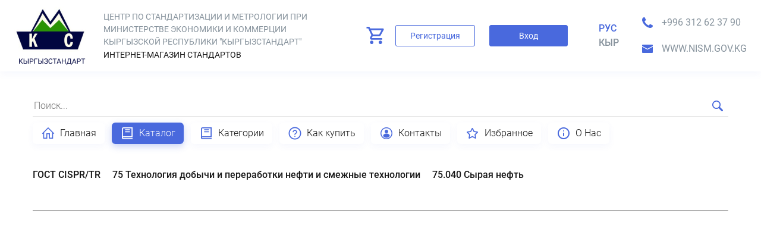

--- FILE ---
content_type: text/html; charset=UTF-8
request_url: http://standarts.nism.gov.kg/ru/catalog/list/101/1134
body_size: 2365
content:
<!doctype html>
<html lang="ru">
<head>
    <meta charset="UTF-8">
    <meta name="viewport"
          content="width=device-width, user-scalable=no, initial-scale=1.0, maximum-scale=1.0, minimum-scale=1.0">
    <meta http-equiv="X-UA-Compatible" content="ie=edge">

    <meta name="keywords" content=" ">
    <meta name="description" content=" ">
    <meta name="copyright" content="company name">

    <meta name="MobileOptimized" content="320">
    <meta name="msapplication-TileColor" content="#ffffff">

    <link rel="shortcut icon" href="/favicon.ico">


    <meta name="theme-color" content="#ffffff">

    <title>            75.040 Сырая нефть
    
</title>


    <link rel="stylesheet" href="/public/style/swiper.min.css">
<link rel="stylesheet" href="/public/fonts/stylesheet.css"/>
<link rel="stylesheet" href="/public/style/style.css"/>

<style>
    .swiper-container {
        width: 100%;
    }

    :root {
        --swiper-theme-color: #ffffff;
    }

    .swiper-container img {
        display: block;
        width: 100%;
    }
</style>

<link rel="stylesheet" href="/public/style/after.css"/>

    <script src="/bundles/fosjsrouting/js/router.js"></script>
    <script src="/js/routing?callback=fos.Router.setData"></script>


</head>
<body>


<header class="header">
    <div class="wrapper">
        <div class="flex">
            <div class="left-side">
                <a href="/" class="logo">
                    <img src="/public/img/png/logo.png" alt="">
                    <div class="title">
                        <span class="title-logo">

                            ЦЕНТР ПО СТАНДАРТИЗАЦИИ И МЕТРОЛОГИИ ПРИ МИНИСТЕРСТВЕ ЭКОНОМИКИ И КОММЕРЦИИ КЫРГЫЗСКОЙ РЕСПУБЛИКИ &quot;КЫРГЫЗСТАНДАРТ&quot;

                        </span>
                        <span class="title-logo-dark">


                            Интернет-магазин стандартов


                        </span>
                    </div>
                </a>
            </div>
            <div class="right-side">
                                <div class="else">
                    <div class="basket-drop-down">
                        <a href="/ru/basket" class="item">

                                                            <div class="total" style="display: none"></div>
                                                    </a>
                    </div>
                    <a href="/ru/user/register" class="btn registration"> Регистрация</a>
                    <a href="/ru/user/login" class="btn login"> Вход</a>

                </div>
                
                <div class="lang">


                    <a href="/ru/catalog/list/101/1134"  class="active" >Рус</a>
                    <a href="/ky/catalog/list/101/1134"  >кыр</a>


                </div>
                <div class="phone-mail">
                    <div class="phone header-phone"><a href="tel:+996 312  62  37 90">+996 312  62  37 90</a> </div>
                    <div class="mail header-email"><a href="mailto:www.nism.gov.kg">www.nism.gov.kg</a></div>

                </div>

            </div>
            <div class="mobile-burger"></div>

        </div>
    </div>
    <div class="drop-down-menu">


                <div class="else">

            <a href="/ru/user/register" class="btn registration"> Регистрация</a>
            <a href="/ru/user/login" class="btn login"> Вход</a>

        </div>
        


    </div>
</header>

<a href="/ru/basket" class="mobile-basket">
    </a>


<div class="search-nav">
    <div class="container">
        <div class="flex">
            <form action="/ru/search/result" method="get">
                <input type="text" name="text" value="" required placeholder="Поиск...">
                <button type="submit"></button>
            </form>

            <nav>
                
                                                                    <a href="/ru/main"
   class=" ">
    <img src="/uploads/media/page_icon/0001/01/8f3d85e04c9b3c35fad443a016e6d677b97db048.png">
    Главная

</a>
<a href="/ru/catalog"
   class="catalog active">
    <img src="/uploads/media/page_icon/0001/01/cdfb40eabeab25e671f4dad64e89ab4000d20cf6.png">
    Каталог

</a>
<a href="/ru/categories"
   class=" ">
    <img src="/uploads/media/page_icon/0001/01/c70134ecc488453b7c1fd400600ad0a8f03dea46.png">
    Категории

</a>
<a href="/ru/buy"
   class=" ">
    <img src="/uploads/media/page_icon/0001/01/b23f4ed7d67c4463998ccb4afae97e9016f78e57.png">
    Как купить

</a>
<a href="/ru/contacts"
   class=" ">
    <img src="/uploads/media/page_icon/0001/01/b4d5add82de5b2aa48b8dd1897f86dfb60745eda.png">
    Контакты

</a>
<a href="/ru/favorites"
   class=" ">
    <img src="/uploads/media/page_icon/0001/01/afcd2132d17c71fb48c76cc191850005176d4a7e.png">
    Избранное

</a>
<a href="/ru/about-us"
   class=" ">
    <img src="/uploads/media/page_icon/0001/01/8cee176bc3d23817fa7904fe008fdc196c5bce2e.png">
    О Нас

</a>

            </nav>
        </div>
    </div>
</div>




    <div class="checked-categories">

        <section class="wrapper-product">
            <div class="container">

                <div class="crumb ">

                                        <a href="/ru/category/list/type/101">ГОСТ CISPR/TR</a>
                    
                    
                    
                        
                                                                                                                                                                                        
                        
                                                            <a href="/ru/category/list/type/101/1132">75 Технология добычи и переработки нефти и смежные технологии</a>
                            
                        
                                                            <a href="/ru/catalog/list/101/1134">75.040 Сырая нефть</a>
                            
                                            
                </div>

                <hr>

                <div class="grid">

                    
                </div>


            </div>
        </section>
    </div>

    <div class="container">
        

    </div>


<footer class="footer-page">
    <div class="container small-content">


        Предоставление информации осуществляется на основе информационных ресурсов национального информационного фонда
        технических регламентов и стандартов

        <div class="sun">
            <a href="http://sunrisestudio.pro/">
                Разработано в SunRise Studio 2019
            </a>
        </div>
    </div>
</footer>


<script src="/public/js/swiper.min.js"></script>

<script src="/public/js/libs.js"></script>
<script src="/public/js/main.js"></script>


<script>
    var mySwiper = new Swiper('.swiper-container', {
        // Optional parameters
        loop: true,
        // Navigation arrows
        navigation: {
            nextEl: '.swiper-button-next',
            prevEl: '.swiper-button-prev',
        },
    })
</script>

</body>
</html>


--- FILE ---
content_type: image/svg+xml
request_url: http://standarts.nism.gov.kg/public/img/svg/menu.svg
body_size: 329
content:
<svg width="50" height="50" viewBox="0 0 50 50" fill="none" xmlns="http://www.w3.org/2000/svg">
<path d="M50 0H0V2.27273H50V0Z" fill="#4969DD"/>
<path d="M50 15.9091H0V18.1818H50V15.9091Z" fill="#4969DD"/>
<path d="M50 31.8182H0V34.091H50V31.8182Z" fill="#4969DD"/>
<path d="M50 47.7273H0V50H50V47.7273Z" fill="#4969DD"/>
</svg>
